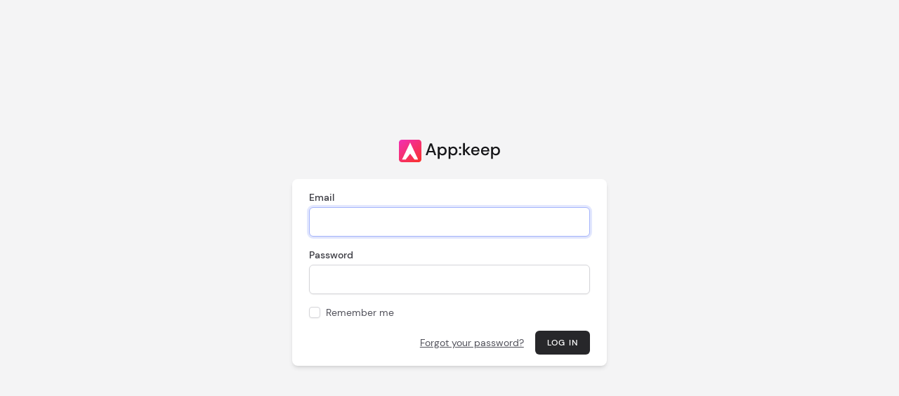

--- FILE ---
content_type: text/html; charset=UTF-8
request_url: https://appkeep.co/login
body_size: 10599
content:
<!DOCTYPE html>
<html lang="en" class="h-full bg-gray-100">
<head>
    <meta charset="utf-8">
    <meta name="viewport" content="width=device-width, initial-scale=1">

    <meta name="robots" content="noindex" />

    <title inertia>App:keep [Private Beta]</title>

    <!-- Styles -->
    <link rel="stylesheet" href="/css/app.css?id=32ccf9a66407093fd7ed846ba7336353">

    <link rel="apple-touch-icon" sizes="180x180" href="/favicons/apple-touch-icon.png">
    <link rel="icon" type="image/png" sizes="32x32" href="/favicons/favicon-32x32.png">
    <link rel="icon" type="image/png" sizes="16x16" href="/favicons/favicon-16x16.png">

    <!-- Scripts -->
    <script type="text/javascript">
    const Ziggy = {"url":"https:\/\/appkeep.co","port":null,"defaults":{},"routes":{"appkeep.explore":{"uri":"appkeep\/explore","methods":["GET","HEAD"]},"monitor.callback":{"uri":"api\/uptime-monitor-callback","methods":["POST"]},"cashier.webhook":{"uri":"paddle\/webhook","methods":["POST"]},"login":{"uri":"login","methods":["GET","HEAD"]},"login.store":{"uri":"login","methods":["POST"]},"logout":{"uri":"logout","methods":["POST"]},"password.request":{"uri":"forgot-password","methods":["GET","HEAD"]},"password.reset":{"uri":"reset-password\/{token}","methods":["GET","HEAD"],"parameters":["token"]},"password.email":{"uri":"forgot-password","methods":["POST"]},"password.update":{"uri":"reset-password","methods":["POST"]},"register":{"uri":"register","methods":["GET","HEAD"]},"register.store":{"uri":"register","methods":["POST"]},"verification.notice":{"uri":"email\/verify","methods":["GET","HEAD"]},"verification.verify":{"uri":"email\/verify\/{id}\/{hash}","methods":["GET","HEAD"],"parameters":["id","hash"]},"verification.send":{"uri":"email\/verification-notification","methods":["POST"]},"user-profile-information.update":{"uri":"user\/profile-information","methods":["PUT"]},"user-password.update":{"uri":"user\/password","methods":["PUT"]},"password.confirm":{"uri":"user\/confirm-password","methods":["GET","HEAD"]},"password.confirmation":{"uri":"user\/confirmed-password-status","methods":["GET","HEAD"]},"password.confirm.store":{"uri":"user\/confirm-password","methods":["POST"]},"two-factor.login":{"uri":"two-factor-challenge","methods":["GET","HEAD"]},"two-factor.login.store":{"uri":"two-factor-challenge","methods":["POST"]},"two-factor.enable":{"uri":"user\/two-factor-authentication","methods":["POST"]},"two-factor.confirm":{"uri":"user\/confirmed-two-factor-authentication","methods":["POST"]},"two-factor.disable":{"uri":"user\/two-factor-authentication","methods":["DELETE"]},"two-factor.qr-code":{"uri":"user\/two-factor-qr-code","methods":["GET","HEAD"]},"two-factor.secret-key":{"uri":"user\/two-factor-secret-key","methods":["GET","HEAD"]},"two-factor.recovery-codes":{"uri":"user\/two-factor-recovery-codes","methods":["GET","HEAD"]},"two-factor.regenerate-recovery-codes":{"uri":"user\/two-factor-recovery-codes","methods":["POST"]},"profile.show":{"uri":"user\/profile","methods":["GET","HEAD"]},"other-browser-sessions.destroy":{"uri":"user\/other-browser-sessions","methods":["DELETE"]},"current-user-photo.destroy":{"uri":"user\/profile-photo","methods":["DELETE"]},"current-user.destroy":{"uri":"user","methods":["DELETE"]},"teams.create":{"uri":"teams\/create","methods":["GET","HEAD"]},"teams.store":{"uri":"teams","methods":["POST"]},"teams.show":{"uri":"teams\/{team}","methods":["GET","HEAD"],"parameters":["team"]},"teams.update":{"uri":"teams\/{team}","methods":["PUT"],"parameters":["team"]},"teams.destroy":{"uri":"teams\/{team}","methods":["DELETE"],"parameters":["team"]},"current-team.update":{"uri":"current-team","methods":["PUT"]},"team-members.store":{"uri":"teams\/{team}\/members","methods":["POST"],"parameters":["team"]},"team-members.update":{"uri":"teams\/{team}\/members\/{user}","methods":["PUT"],"parameters":["team","user"]},"team-members.destroy":{"uri":"teams\/{team}\/members\/{user}","methods":["DELETE"],"parameters":["team","user"]},"team-invitations.accept":{"uri":"team-invitations\/{invitation}","methods":["GET","HEAD"],"parameters":["invitation"],"bindings":{"invitation":"id"}},"team-invitations.destroy":{"uri":"team-invitations\/{invitation}","methods":["DELETE"],"parameters":["invitation"],"bindings":{"invitation":"id"}},"nova.api.":{"uri":"nova-api\/scripts\/{script}","methods":["GET","HEAD"],"parameters":["script"]},"nova.api.generated::XMu0s3RMeFBlIdO9":{"uri":"nova-api\/styles\/{style}","methods":["GET","HEAD"],"parameters":["style"]},"nova.api.generated::zXp8gTydJ320SFsU":{"uri":"nova-api\/search","methods":["GET","HEAD"]},"nova.api.generated::Wimc341FsaEs6Dpd":{"uri":"nova-api\/impersonate","methods":["POST"]},"nova.api.generated::JvUMVnJ9lNU47HDo":{"uri":"nova-api\/impersonate","methods":["DELETE"]},"nova.api.generated::BsfVqAL4fGWOVMKU":{"uri":"nova-api\/{resource}\/field\/{field}","methods":["GET","HEAD"],"parameters":["resource","field"]},"nova.api.generated::6BOAREDmkR0a0J5A":{"uri":"nova-api\/{resource}\/field\/{field}\/preview","methods":["POST"],"parameters":["resource","field"]},"nova.api.generated::EGBNDoxqMEVoBv3H":{"uri":"nova-api\/{resource}\/field-attachment\/{field}","methods":["POST"],"parameters":["resource","field"]},"nova.api.generated::aQgtHVb101nVHONK":{"uri":"nova-api\/{resource}\/field-attachment\/{field}","methods":["DELETE"],"parameters":["resource","field"]},"nova.api.generated::brS2ySDCt1o5TCkG":{"uri":"nova-api\/{resource}\/field-attachment\/{field}\/draftId","methods":["GET","HEAD"],"parameters":["resource","field"]},"nova.api.generated::T6gf1RLy2pHBDVk1":{"uri":"nova-api\/{resource}\/field-attachment\/{field}\/{draftId}","methods":["DELETE"],"parameters":["resource","field","draftId"]},"nova.api.generated::LmoP4Yi5IazdR23L":{"uri":"nova-api\/{resource}\/creation-fields","methods":["GET","HEAD"],"parameters":["resource"]},"nova.api.generated::CUX3qF5fBO3coy4g":{"uri":"nova-api\/{resource}\/{resourceId}\/update-fields","methods":["GET","HEAD"],"parameters":["resource","resourceId"]},"nova.api.generated::Vsmy8iy0CgHZpXs0":{"uri":"nova-api\/{resource}\/{resourceId}\/creation-pivot-fields\/{relatedResource}","methods":["GET","HEAD"],"parameters":["resource","resourceId","relatedResource"]},"nova.api.generated::7lmEPOLY55XhXmzB":{"uri":"nova-api\/{resource}\/{resourceId}\/update-pivot-fields\/{relatedResource}\/{relatedResourceId}","methods":["GET","HEAD"],"parameters":["resource","resourceId","relatedResource","relatedResourceId"]},"nova.api.generated::hEo0nt5dORG0al9C":{"uri":"nova-api\/{resource}\/creation-fields","methods":["PATCH"],"parameters":["resource"]},"nova.api.generated::noyzVkSRBZKuTERg":{"uri":"nova-api\/{resource}\/{resourceId}\/update-fields","methods":["PATCH"],"parameters":["resource","resourceId"]},"nova.api.generated::DmQeOE2izWXkeKiH":{"uri":"nova-api\/{resource}\/{resourceId}\/creation-pivot-fields\/{relatedResource}","methods":["PATCH"],"parameters":["resource","resourceId","relatedResource"]},"nova.api.generated::ordJH4KoFQAlEHcB":{"uri":"nova-api\/{resource}\/{resourceId}\/update-pivot-fields\/{relatedResource}\/{relatedResourceId}","methods":["PATCH"],"parameters":["resource","resourceId","relatedResource","relatedResourceId"]},"nova.api.generated::PzXPcZciNC0z9gmA":{"uri":"nova-api\/{resource}\/{resourceId}\/download\/{field}","methods":["GET","HEAD"],"parameters":["resource","resourceId","field"]},"nova.api.generated::rBWqZ6pOVHfXl6qY":{"uri":"nova-api\/{resource}\/{resourceId}\/field\/{field}","methods":["DELETE"],"parameters":["resource","resourceId","field"]},"nova.api.generated::StSKcR0mdovUKr6k":{"uri":"nova-api\/{resource}\/{resourceId}\/{relatedResource}\/{relatedResourceId}\/field\/{field}","methods":["DELETE"],"parameters":["resource","resourceId","relatedResource","relatedResourceId","field"]},"nova.api.generated::VfWbcyrgsyOUlKz9":{"uri":"nova-api\/dashboards\/{dashboard}","methods":["GET","HEAD"],"parameters":["dashboard"]},"nova.api.generated::Xu8KqjMPliAIJs95":{"uri":"nova-api\/dashboards\/cards\/{dashboard}","methods":["GET","HEAD"],"parameters":["dashboard"]},"nova.api.generated::KbzFQS1TaItBf6mT":{"uri":"nova-api\/nova-notifications","methods":["GET","HEAD"]},"nova.api.generated::8KCnqhhWgDDjj0Dc":{"uri":"nova-api\/nova-notifications\/read-all","methods":["POST"]},"nova.api.generated::5piZwE3pEWUDVahO":{"uri":"nova-api\/nova-notifications\/{notification}\/read","methods":["POST"],"parameters":["notification"],"bindings":{"notification":"id"}},"nova.api.generated::8RYFui7PhOsgY9ix":{"uri":"nova-api\/nova-notifications\/{notification}\/delete","methods":["DELETE"],"parameters":["notification"],"bindings":{"notification":"id"}},"nova.api.generated::0BeUhnNJSW1LrxO5":{"uri":"nova-api\/{resource}\/actions","methods":["GET","HEAD"],"parameters":["resource"]},"nova.api.generated::D4x9wSZA9iLMUpvc":{"uri":"nova-api\/{resource}\/action","methods":["POST"],"parameters":["resource"]},"nova.api.generated::DS2fB1dzcRjIyrpO":{"uri":"nova-api\/{resource}\/action","methods":["PATCH"],"parameters":["resource"]},"nova.api.generated::8Ac61Un3jkLnK1dJ":{"uri":"nova-api\/{resource}\/filters","methods":["GET","HEAD"],"parameters":["resource"]},"nova.api.generated::g6Olls9XVaMOrkZO":{"uri":"nova-api\/{resource}\/lenses","methods":["GET","HEAD"],"parameters":["resource"]},"nova.api.generated::VLGqZ5cEBmmAl6bK":{"uri":"nova-api\/{resource}\/lens\/{lens}","methods":["GET","HEAD"],"parameters":["resource","lens"]},"nova.api.generated::hJHNnToQZtmX0QsM":{"uri":"nova-api\/{resource}\/lens\/{lens}\/count","methods":["GET","HEAD"],"parameters":["resource","lens"]},"nova.api.generated::SdxEh0e2uy4lZDca":{"uri":"nova-api\/{resource}\/lens\/{lens}","methods":["DELETE"],"parameters":["resource","lens"]},"nova.api.generated::EP47Hm3PzApPCS0n":{"uri":"nova-api\/{resource}\/lens\/{lens}\/force","methods":["DELETE"],"parameters":["resource","lens"]},"nova.api.generated::ljkdgvzEBUUNKlT3":{"uri":"nova-api\/{resource}\/lens\/{lens}\/restore","methods":["PUT"],"parameters":["resource","lens"]},"nova.api.generated::fMC7udQ7zCLKB8iN":{"uri":"nova-api\/{resource}\/lens\/{lens}\/actions","methods":["GET","HEAD"],"parameters":["resource","lens"]},"nova.api.generated::MY5lMMrrncRXd3BZ":{"uri":"nova-api\/{resource}\/lens\/{lens}\/action","methods":["POST"],"parameters":["resource","lens"]},"nova.api.generated::70IJQyr739piLYl5":{"uri":"nova-api\/{resource}\/lens\/{lens}\/action","methods":["PATCH"],"parameters":["resource","lens"]},"nova.api.generated::iD9juyCc0n4ehZys":{"uri":"nova-api\/{resource}\/lens\/{lens}\/filters","methods":["GET","HEAD"],"parameters":["resource","lens"]},"nova.api.generated::My95PAjwcKloUwiY":{"uri":"nova-api\/metrics\/{metric}","methods":["GET","HEAD"],"parameters":["metric"]},"nova.api.generated::y0p07dDezA6QYw5K":{"uri":"nova-api\/{resource}\/metrics","methods":["GET","HEAD"],"parameters":["resource"]},"nova.api.generated::PV63ilcVkiS597F4":{"uri":"nova-api\/{resource}\/metrics\/{metric}","methods":["GET","HEAD"],"parameters":["resource","metric"]},"nova.api.generated::nB6N4mdFDEaGRsGh":{"uri":"nova-api\/{resource}\/{resourceId}\/metrics\/{metric}","methods":["GET","HEAD"],"parameters":["resource","resourceId","metric"]},"nova.api.generated::mxSg44B23EyPPeKk":{"uri":"nova-api\/{resource}\/lens\/{lens}\/metrics","methods":["GET","HEAD"],"parameters":["resource","lens"]},"nova.api.generated::EvUxP814FPmVEGe3":{"uri":"nova-api\/{resource}\/lens\/{lens}\/metrics\/{metric}","methods":["GET","HEAD"],"parameters":["resource","lens","metric"]},"nova.api.generated::JEGhLliwlMkSqsd1":{"uri":"nova-api\/{resource}\/cards","methods":["GET","HEAD"],"parameters":["resource"]},"nova.api.generated::ejtxaK7lJuk6hhuR":{"uri":"nova-api\/{resource}\/lens\/{lens}\/cards","methods":["GET","HEAD"],"parameters":["resource","lens"]},"nova.api.generated::hhALzlq1KjJq5UJl":{"uri":"nova-api\/{resource}\/relate-authorization","methods":["GET","HEAD"],"parameters":["resource"]},"nova.api.generated::C1fuapOgQ8IYVq73":{"uri":"nova-api\/{resource}\/soft-deletes","methods":["GET","HEAD"],"parameters":["resource"]},"nova.api.generated::uKiFkro9l52dH6jz":{"uri":"nova-api\/{resource}","methods":["GET","HEAD"],"parameters":["resource"]},"nova.api.generated::9mDKTm1fGL3hQJfF":{"uri":"nova-api\/{resource}\/search","methods":["GET","HEAD"],"parameters":["resource"]},"nova.api.generated::CSwYXONE3LjgcLOa":{"uri":"nova-api\/{resource}\/count","methods":["GET","HEAD"],"parameters":["resource"]},"nova.api.generated::OoSswYc2RYz8krW3":{"uri":"nova-api\/{resource}\/detach","methods":["DELETE"],"parameters":["resource"]},"nova.api.generated::hVNOe6knEOnWyb5z":{"uri":"nova-api\/{resource}\/restore","methods":["PUT"],"parameters":["resource"]},"nova.api.generated::hnCmnoeVsD6pg6Pg":{"uri":"nova-api\/{resource}\/force","methods":["DELETE"],"parameters":["resource"]},"nova.api.generated::NFxh14J0Domojvsr":{"uri":"nova-api\/{resource}\/{resourceId}","methods":["GET","HEAD"],"parameters":["resource","resourceId"]},"nova.api.generated::5qxVSsD7GkVbejhL":{"uri":"nova-api\/{resource}\/{resourceId}\/preview","methods":["GET","HEAD"],"parameters":["resource","resourceId"]},"nova.api.generated::LMROo698Slqu5ZnG":{"uri":"nova-api\/{resource}\/{resourceId}\/peek","methods":["GET","HEAD"],"parameters":["resource","resourceId"]},"nova.api.generated::3xGnThYcuQmQwDSD":{"uri":"nova-api\/{resource}","methods":["POST"],"parameters":["resource"]},"nova.api.generated::D3aliURAmj7YjIk2":{"uri":"nova-api\/{resource}\/{resourceId}","methods":["PUT"],"parameters":["resource","resourceId"]},"nova.api.generated::0r79OIZaHCgDQe1j":{"uri":"nova-api\/{resource}","methods":["DELETE"],"parameters":["resource"]},"nova.api.generated::04usEAjmltRxxH7S":{"uri":"nova-api\/{resource}\/associatable\/{field}","methods":["GET","HEAD"],"parameters":["resource","field"]},"nova.api.generated::eKc0cK6yvvfkO1Z1":{"uri":"nova-api\/{resource}\/{resourceId}\/attachable\/{field}","methods":["GET","HEAD"],"parameters":["resource","resourceId","field"]},"nova.api.generated::qXuGUycTr1264k60":{"uri":"nova-api\/{resource}\/morphable\/{field}","methods":["GET","HEAD"],"parameters":["resource","field"]},"nova.api.generated::O6mawbFah526tgqn":{"uri":"nova-api\/{resource}\/{resourceId}\/attach\/{relatedResource}","methods":["POST"],"parameters":["resource","resourceId","relatedResource"]},"nova.api.generated::m19GxlRpJ85gr9wE":{"uri":"nova-api\/{resource}\/{resourceId}\/update-attached\/{relatedResource}\/{relatedResourceId}","methods":["POST"],"parameters":["resource","resourceId","relatedResource","relatedResourceId"]},"nova.api.generated::0UxTYjx7PSTNb9iM":{"uri":"nova-api\/{resource}\/{resourceId}\/attach-morphed\/{relatedResource}","methods":["POST"],"parameters":["resource","resourceId","relatedResource"]},"sanctum.csrf-cookie":{"uri":"sanctum\/csrf-cookie","methods":["GET","HEAD"]},"spark.portal":{"uri":"billing\/{type?}\/{id?}","methods":["GET","HEAD"],"parameters":["type","id"]},"nova.pages.login":{"uri":"nova\/login","methods":["GET","HEAD"]},"nova.login":{"uri":"nova\/login","methods":["POST"]},"nova.logout":{"uri":"nova\/logout","methods":["POST"]},"nova.pages.password.email":{"uri":"nova\/password\/reset","methods":["GET","HEAD"]},"nova.password.email":{"uri":"nova\/password\/email","methods":["POST"]},"nova.pages.password.reset":{"uri":"nova\/password\/reset\/{token}","methods":["GET","HEAD"],"parameters":["token"]},"nova.password.reset":{"uri":"nova\/password\/reset","methods":["POST"]},"nova.pages.403":{"uri":"nova\/403","methods":["GET","HEAD"]},"nova.pages.404":{"uri":"nova\/404","methods":["GET","HEAD"]},"nova.pages.home":{"uri":"nova","methods":["GET","HEAD"]},"nova.pages.dashboard":{"uri":"nova\/dashboard","methods":["GET","HEAD","POST","PUT","PATCH","DELETE","OPTIONS"]},"nova.pages.dashboard.custom":{"uri":"nova\/dashboards\/{name}","methods":["GET","HEAD"],"parameters":["name"]},"nova.pages.index":{"uri":"nova\/resources\/{resource}","methods":["GET","HEAD"],"parameters":["resource"]},"nova.pages.create":{"uri":"nova\/resources\/{resource}\/new","methods":["GET","HEAD"],"parameters":["resource"]},"nova.pages.detail":{"uri":"nova\/resources\/{resource}\/{resourceId}","methods":["GET","HEAD"],"parameters":["resource","resourceId"]},"nova.pages.edit":{"uri":"nova\/resources\/{resource}\/{resourceId}\/edit","methods":["GET","HEAD"],"parameters":["resource","resourceId"]},"nova.pages.replicate":{"uri":"nova\/resources\/{resource}\/{resourceId}\/replicate","methods":["GET","HEAD"],"parameters":["resource","resourceId"]},"nova.pages.lens":{"uri":"nova\/resources\/{resource}\/lens\/{lens}","methods":["GET","HEAD"],"parameters":["resource","lens"]},"nova.pages.attach":{"uri":"nova\/resources\/{resource}\/{resourceId}\/attach\/{relatedResource}","methods":["GET","HEAD"],"parameters":["resource","resourceId","relatedResource"]},"nova.pages.edit-attached":{"uri":"nova\/resources\/{resource}\/{resourceId}\/edit-attached\/{relatedResource}\/{relatedResourceId}","methods":["GET","HEAD"],"parameters":["resource","resourceId","relatedResource","relatedResourceId"]},"events":{"uri":"api\/v1\/events","methods":["POST"]},"dashboard":{"uri":"dashboard","methods":["GET","HEAD"]},"incidents.index":{"uri":"incidents","methods":["GET","HEAD"]},"projects.index":{"uri":"projects","methods":["GET","HEAD"]},"projects.create":{"uri":"projects\/create","methods":["GET","HEAD"]},"projects.store":{"uri":"projects","methods":["POST"]},"projects.show":{"uri":"projects\/{project}","methods":["GET","HEAD"],"parameters":["project"],"bindings":{"project":"id"}},"projects.edit":{"uri":"projects\/{project}\/edit","methods":["GET","HEAD"],"parameters":["project"],"bindings":{"project":"id"}},"projects.update":{"uri":"projects\/{project}","methods":["PUT","PATCH"],"parameters":["project"],"bindings":{"project":"id"}},"projects.destroy":{"uri":"projects\/{project}","methods":["DELETE"],"parameters":["project"],"bindings":{"project":"id"}},"project.checks":{"uri":"projects\/{project}\/checks","methods":["GET","HEAD"],"parameters":["project"],"bindings":{"project":"id"}},"monitors.index":{"uri":"monitors","methods":["GET","HEAD"]},"monitors.create":{"uri":"monitors\/create","methods":["GET","HEAD"]},"monitors.store":{"uri":"monitors","methods":["POST"]},"monitors.show":{"uri":"monitors\/{monitor}","methods":["GET","HEAD"],"parameters":["monitor"],"bindings":{"monitor":"id"}},"monitors.edit":{"uri":"monitors\/{monitor}\/edit","methods":["GET","HEAD"],"parameters":["monitor"],"bindings":{"monitor":"id"}},"monitors.update":{"uri":"monitors\/{monitor}","methods":["PUT","PATCH"],"parameters":["monitor"],"bindings":{"monitor":"id"}},"monitors.destroy":{"uri":"monitors\/{monitor}","methods":["DELETE"],"parameters":["monitor"],"bindings":{"monitor":"id"}},"incidents.show":{"uri":"incidents\/{incident}","methods":["GET","HEAD"],"parameters":["incident"]},"servers.index":{"uri":"servers","methods":["GET","HEAD"]},"servers.show":{"uri":"servers\/{server}","methods":["GET","HEAD"],"parameters":["server"]},"backups.index":{"uri":"backups","methods":["GET","HEAD"]},"monitors.performance":{"uri":"monitors\/{monitor}\/performance\/{period}","methods":["GET","HEAD"],"parameters":["monitor","period"]},"slack.connect":{"uri":"projects\/{id}\/add-to-slack","methods":["GET","HEAD"],"parameters":["id"]},"slack.oauth":{"uri":"slack\/oauth-callback","methods":["GET","HEAD"]}}};

    !function(t,r){"object"==typeof exports&&"undefined"!=typeof module?module.exports=r():"function"==typeof define&&define.amd?define(r):(t||self).route=r()}(this,function(){function t(t,r){for(var e=0;e<r.length;e++){var n=r[e];n.enumerable=n.enumerable||!1,n.configurable=!0,"value"in n&&(n.writable=!0),Object.defineProperty(t,"symbol"==typeof(o=function(t,r){if("object"!=typeof t||null===t)return t;var e=t[Symbol.toPrimitive];if(void 0!==e){var n=e.call(t,"string");if("object"!=typeof n)return n;throw new TypeError("@@toPrimitive must return a primitive value.")}return String(t)}(n.key))?o:String(o),n)}var o}function r(r,e,n){return e&&t(r.prototype,e),n&&t(r,n),Object.defineProperty(r,"prototype",{writable:!1}),r}function e(){return e=Object.assign?Object.assign.bind():function(t){for(var r=1;r<arguments.length;r++){var e=arguments[r];for(var n in e)Object.prototype.hasOwnProperty.call(e,n)&&(t[n]=e[n])}return t},e.apply(this,arguments)}function n(t){return n=Object.setPrototypeOf?Object.getPrototypeOf.bind():function(t){return t.__proto__||Object.getPrototypeOf(t)},n(t)}function o(t,r){return o=Object.setPrototypeOf?Object.setPrototypeOf.bind():function(t,r){return t.__proto__=r,t},o(t,r)}function i(t,r,e){return i=function(){if("undefined"==typeof Reflect||!Reflect.construct)return!1;if(Reflect.construct.sham)return!1;if("function"==typeof Proxy)return!0;try{return Boolean.prototype.valueOf.call(Reflect.construct(Boolean,[],function(){})),!0}catch(t){return!1}}()?Reflect.construct.bind():function(t,r,e){var n=[null];n.push.apply(n,r);var i=new(Function.bind.apply(t,n));return e&&o(i,e.prototype),i},i.apply(null,arguments)}function u(t){var r="function"==typeof Map?new Map:void 0;return u=function(t){if(null===t||-1===Function.toString.call(t).indexOf("[native code]"))return t;if("function"!=typeof t)throw new TypeError("Super expression must either be null or a function");if(void 0!==r){if(r.has(t))return r.get(t);r.set(t,e)}function e(){return i(t,arguments,n(this).constructor)}return e.prototype=Object.create(t.prototype,{constructor:{value:e,enumerable:!1,writable:!0,configurable:!0}}),o(e,t)},u(t)}var f=String.prototype.replace,a=/%20/g,c="RFC3986",l={default:c,formatters:{RFC1738:function(t){return f.call(t,a,"+")},RFC3986:function(t){return String(t)}},RFC1738:"RFC1738",RFC3986:c},s=Object.prototype.hasOwnProperty,v=Array.isArray,p=function(){for(var t=[],r=0;r<256;++r)t.push("%"+((r<16?"0":"")+r.toString(16)).toUpperCase());return t}(),y=function(t,r){for(var e=r&&r.plainObjects?Object.create(null):{},n=0;n<t.length;++n)void 0!==t[n]&&(e[n]=t[n]);return e},d={arrayToObject:y,assign:function(t,r){return Object.keys(r).reduce(function(t,e){return t[e]=r[e],t},t)},combine:function(t,r){return[].concat(t,r)},compact:function(t){for(var r=[{obj:{o:t},prop:"o"}],e=[],n=0;n<r.length;++n)for(var o=r[n],i=o.obj[o.prop],u=Object.keys(i),f=0;f<u.length;++f){var a=u[f],c=i[a];"object"==typeof c&&null!==c&&-1===e.indexOf(c)&&(r.push({obj:i,prop:a}),e.push(c))}return function(t){for(;t.length>1;){var r=t.pop(),e=r.obj[r.prop];if(v(e)){for(var n=[],o=0;o<e.length;++o)void 0!==e[o]&&n.push(e[o]);r.obj[r.prop]=n}}}(r),t},decode:function(t,r,e){var n=t.replace(/\+/g," ");if("iso-8859-1"===e)return n.replace(/%[0-9a-f]{2}/gi,unescape);try{return decodeURIComponent(n)}catch(t){return n}},encode:function(t,r,e,n,o){if(0===t.length)return t;var i=t;if("symbol"==typeof t?i=Symbol.prototype.toString.call(t):"string"!=typeof t&&(i=String(t)),"iso-8859-1"===e)return escape(i).replace(/%u[0-9a-f]{4}/gi,function(t){return"%26%23"+parseInt(t.slice(2),16)+"%3B"});for(var u="",f=0;f<i.length;++f){var a=i.charCodeAt(f);45===a||46===a||95===a||126===a||a>=48&&a<=57||a>=65&&a<=90||a>=97&&a<=122||o===l.RFC1738&&(40===a||41===a)?u+=i.charAt(f):a<128?u+=p[a]:a<2048?u+=p[192|a>>6]+p[128|63&a]:a<55296||a>=57344?u+=p[224|a>>12]+p[128|a>>6&63]+p[128|63&a]:(a=65536+((1023&a)<<10|1023&i.charCodeAt(f+=1)),u+=p[240|a>>18]+p[128|a>>12&63]+p[128|a>>6&63]+p[128|63&a])}return u},isBuffer:function(t){return!(!t||"object"!=typeof t||!(t.constructor&&t.constructor.isBuffer&&t.constructor.isBuffer(t)))},isRegExp:function(t){return"[object RegExp]"===Object.prototype.toString.call(t)},maybeMap:function(t,r){if(v(t)){for(var e=[],n=0;n<t.length;n+=1)e.push(r(t[n]));return e}return r(t)},merge:function t(r,e,n){if(!e)return r;if("object"!=typeof e){if(v(r))r.push(e);else{if(!r||"object"!=typeof r)return[r,e];(n&&(n.plainObjects||n.allowPrototypes)||!s.call(Object.prototype,e))&&(r[e]=!0)}return r}if(!r||"object"!=typeof r)return[r].concat(e);var o=r;return v(r)&&!v(e)&&(o=y(r,n)),v(r)&&v(e)?(e.forEach(function(e,o){if(s.call(r,o)){var i=r[o];i&&"object"==typeof i&&e&&"object"==typeof e?r[o]=t(i,e,n):r.push(e)}else r[o]=e}),r):Object.keys(e).reduce(function(r,o){var i=e[o];return r[o]=s.call(r,o)?t(r[o],i,n):i,r},o)}},b=Object.prototype.hasOwnProperty,h={brackets:function(t){return t+"[]"},comma:"comma",indices:function(t,r){return t+"["+r+"]"},repeat:function(t){return t}},g=Array.isArray,m=String.prototype.split,j=Array.prototype.push,w=function(t,r){j.apply(t,g(r)?r:[r])},O=Date.prototype.toISOString,E=l.default,R={addQueryPrefix:!1,allowDots:!1,charset:"utf-8",charsetSentinel:!1,delimiter:"&",encode:!0,encoder:d.encode,encodeValuesOnly:!1,format:E,formatter:l.formatters[E],indices:!1,serializeDate:function(t){return O.call(t)},skipNulls:!1,strictNullHandling:!1},S=function t(r,e,n,o,i,u,f,a,c,l,s,v,p,y){var b,h=r;if("function"==typeof f?h=f(e,h):h instanceof Date?h=l(h):"comma"===n&&g(h)&&(h=d.maybeMap(h,function(t){return t instanceof Date?l(t):t})),null===h){if(o)return u&&!p?u(e,R.encoder,y,"key",s):e;h=""}if("string"==typeof(b=h)||"number"==typeof b||"boolean"==typeof b||"symbol"==typeof b||"bigint"==typeof b||d.isBuffer(h)){if(u){var j=p?e:u(e,R.encoder,y,"key",s);if("comma"===n&&p){for(var O=m.call(String(h),","),E="",S=0;S<O.length;++S)E+=(0===S?"":",")+v(u(O[S],R.encoder,y,"value",s));return[v(j)+"="+E]}return[v(j)+"="+v(u(h,R.encoder,y,"value",s))]}return[v(e)+"="+v(String(h))]}var T,k=[];if(void 0===h)return k;if("comma"===n&&g(h))T=[{value:h.length>0?h.join(",")||null:void 0}];else if(g(f))T=f;else{var x=Object.keys(h);T=a?x.sort(a):x}for(var N=0;N<T.length;++N){var C=T[N],A="object"==typeof C&&void 0!==C.value?C.value:h[C];if(!i||null!==A){var D=g(h)?"function"==typeof n?n(e,C):e:e+(c?"."+C:"["+C+"]");w(k,t(A,D,n,o,i,u,f,a,c,l,s,v,p,y))}}return k},T=Object.prototype.hasOwnProperty,k=Array.isArray,x={allowDots:!1,allowPrototypes:!1,arrayLimit:20,charset:"utf-8",charsetSentinel:!1,comma:!1,decoder:d.decode,delimiter:"&",depth:5,ignoreQueryPrefix:!1,interpretNumericEntities:!1,parameterLimit:1e3,parseArrays:!0,plainObjects:!1,strictNullHandling:!1},N=function(t){return t.replace(/&#(\d+);/g,function(t,r){return String.fromCharCode(parseInt(r,10))})},C=function(t,r){return t&&"string"==typeof t&&r.comma&&t.indexOf(",")>-1?t.split(","):t},A=function(t,r,e,n){if(t){var o=e.allowDots?t.replace(/\.([^.[]+)/g,"[$1]"):t,i=/(\[[^[\]]*])/g,u=e.depth>0&&/(\[[^[\]]*])/.exec(o),f=u?o.slice(0,u.index):o,a=[];if(f){if(!e.plainObjects&&T.call(Object.prototype,f)&&!e.allowPrototypes)return;a.push(f)}for(var c=0;e.depth>0&&null!==(u=i.exec(o))&&c<e.depth;){if(c+=1,!e.plainObjects&&T.call(Object.prototype,u[1].slice(1,-1))&&!e.allowPrototypes)return;a.push(u[1])}return u&&a.push("["+o.slice(u.index)+"]"),function(t,r,e,n){for(var o=n?r:C(r,e),i=t.length-1;i>=0;--i){var u,f=t[i];if("[]"===f&&e.parseArrays)u=[].concat(o);else{u=e.plainObjects?Object.create(null):{};var a="["===f.charAt(0)&&"]"===f.charAt(f.length-1)?f.slice(1,-1):f,c=parseInt(a,10);e.parseArrays||""!==a?!isNaN(c)&&f!==a&&String(c)===a&&c>=0&&e.parseArrays&&c<=e.arrayLimit?(u=[])[c]=o:"__proto__"!==a&&(u[a]=o):u={0:o}}o=u}return o}(a,r,e,n)}},D=function(t,r){var e=function(t){if(!t)return x;if(null!=t.decoder&&"function"!=typeof t.decoder)throw new TypeError("Decoder has to be a function.");if(void 0!==t.charset&&"utf-8"!==t.charset&&"iso-8859-1"!==t.charset)throw new TypeError("The charset option must be either utf-8, iso-8859-1, or undefined");return{allowDots:void 0===t.allowDots?x.allowDots:!!t.allowDots,allowPrototypes:"boolean"==typeof t.allowPrototypes?t.allowPrototypes:x.allowPrototypes,arrayLimit:"number"==typeof t.arrayLimit?t.arrayLimit:x.arrayLimit,charset:void 0===t.charset?x.charset:t.charset,charsetSentinel:"boolean"==typeof t.charsetSentinel?t.charsetSentinel:x.charsetSentinel,comma:"boolean"==typeof t.comma?t.comma:x.comma,decoder:"function"==typeof t.decoder?t.decoder:x.decoder,delimiter:"string"==typeof t.delimiter||d.isRegExp(t.delimiter)?t.delimiter:x.delimiter,depth:"number"==typeof t.depth||!1===t.depth?+t.depth:x.depth,ignoreQueryPrefix:!0===t.ignoreQueryPrefix,interpretNumericEntities:"boolean"==typeof t.interpretNumericEntities?t.interpretNumericEntities:x.interpretNumericEntities,parameterLimit:"number"==typeof t.parameterLimit?t.parameterLimit:x.parameterLimit,parseArrays:!1!==t.parseArrays,plainObjects:"boolean"==typeof t.plainObjects?t.plainObjects:x.plainObjects,strictNullHandling:"boolean"==typeof t.strictNullHandling?t.strictNullHandling:x.strictNullHandling}}(r);if(""===t||null==t)return e.plainObjects?Object.create(null):{};for(var n="string"==typeof t?function(t,r){var e,n={},o=(r.ignoreQueryPrefix?t.replace(/^\?/,""):t).split(r.delimiter,Infinity===r.parameterLimit?void 0:r.parameterLimit),i=-1,u=r.charset;if(r.charsetSentinel)for(e=0;e<o.length;++e)0===o[e].indexOf("utf8=")&&("utf8=%E2%9C%93"===o[e]?u="utf-8":"utf8=%26%2310003%3B"===o[e]&&(u="iso-8859-1"),i=e,e=o.length);for(e=0;e<o.length;++e)if(e!==i){var f,a,c=o[e],l=c.indexOf("]="),s=-1===l?c.indexOf("="):l+1;-1===s?(f=r.decoder(c,x.decoder,u,"key"),a=r.strictNullHandling?null:""):(f=r.decoder(c.slice(0,s),x.decoder,u,"key"),a=d.maybeMap(C(c.slice(s+1),r),function(t){return r.decoder(t,x.decoder,u,"value")})),a&&r.interpretNumericEntities&&"iso-8859-1"===u&&(a=N(a)),c.indexOf("[]=")>-1&&(a=k(a)?[a]:a),n[f]=T.call(n,f)?d.combine(n[f],a):a}return n}(t,e):t,o=e.plainObjects?Object.create(null):{},i=Object.keys(n),u=0;u<i.length;++u){var f=i[u],a=A(f,n[f],e,"string"==typeof t);o=d.merge(o,a,e)}return d.compact(o)},$=/*#__PURE__*/function(){function t(t,r,e){var n,o;this.name=t,this.definition=r,this.bindings=null!=(n=r.bindings)?n:{},this.wheres=null!=(o=r.wheres)?o:{},this.config=e}var e=t.prototype;return e.matchesUrl=function(t){var r=this;if(!this.definition.methods.includes("GET"))return!1;var e=this.template.replace(/(\/?){([^}?]*)(\??)}/g,function(t,e,n,o){var i,u="(?<"+n+">"+((null==(i=r.wheres[n])?void 0:i.replace(/(^\^)|(\$$)/g,""))||"[^/?]+")+")";return o?"("+e+u+")?":""+e+u}).replace(/^\w+:\/\//,""),n=t.replace(/^\w+:\/\//,"").split("?"),o=n[0],i=n[1],u=new RegExp("^"+e+"/?$").exec(decodeURI(o));if(u){for(var f in u.groups)u.groups[f]="string"==typeof u.groups[f]?decodeURIComponent(u.groups[f]):u.groups[f];return{params:u.groups,query:D(i)}}return!1},e.compile=function(t){var r=this;return this.parameterSegments.length?this.template.replace(/{([^}?]+)(\??)}/g,function(e,n,o){var i,u;if(!o&&[null,void 0].includes(t[n]))throw new Error("Ziggy error: '"+n+"' parameter is required for route '"+r.name+"'.");if(r.wheres[n]&&!new RegExp("^"+(o?"("+r.wheres[n]+")?":r.wheres[n])+"$").test(null!=(u=t[n])?u:""))throw new Error("Ziggy error: '"+n+"' parameter does not match required format '"+r.wheres[n]+"' for route '"+r.name+"'.");return encodeURI(null!=(i=t[n])?i:"").replace(/%7C/g,"|").replace(/%25/g,"%").replace(/\$/g,"%24")}).replace(this.origin+"//",this.origin+"/").replace(/\/+$/,""):this.template},r(t,[{key:"template",get:function(){var t=(this.origin+"/"+this.definition.uri).replace(/\/+$/,"");return""===t?"/":t}},{key:"origin",get:function(){return this.config.absolute?this.definition.domain?""+this.config.url.match(/^\w+:\/\//)[0]+this.definition.domain+(this.config.port?":"+this.config.port:""):this.config.url:""}},{key:"parameterSegments",get:function(){var t,r;return null!=(t=null==(r=this.template.match(/{[^}?]+\??}/g))?void 0:r.map(function(t){return{name:t.replace(/{|\??}/g,""),required:!/\?}$/.test(t)}}))?t:[]}}]),t}(),F=/*#__PURE__*/function(t){var n,i;function u(r,n,o,i){var u;if(void 0===o&&(o=!0),(u=t.call(this)||this).t=null!=i?i:"undefined"!=typeof Ziggy?Ziggy:null==globalThis?void 0:globalThis.Ziggy,u.t=e({},u.t,{absolute:o}),r){if(!u.t.routes[r])throw new Error("Ziggy error: route '"+r+"' is not in the route list.");u.i=new $(r,u.t.routes[r],u.t),u.u=u.l(n)}return u}i=t,(n=u).prototype=Object.create(i.prototype),n.prototype.constructor=n,o(n,i);var f=u.prototype;return f.toString=function(){var t=this,r=Object.keys(this.u).filter(function(r){return!t.i.parameterSegments.some(function(t){return t.name===r})}).filter(function(t){return"_query"!==t}).reduce(function(r,n){var o;return e({},r,((o={})[n]=t.u[n],o))},{});return this.i.compile(this.u)+function(t,r){var e,n=t,o=function(t){if(!t)return R;if(null!=t.encoder&&"function"!=typeof t.encoder)throw new TypeError("Encoder has to be a function.");var r=t.charset||R.charset;if(void 0!==t.charset&&"utf-8"!==t.charset&&"iso-8859-1"!==t.charset)throw new TypeError("The charset option must be either utf-8, iso-8859-1, or undefined");var e=l.default;if(void 0!==t.format){if(!b.call(l.formatters,t.format))throw new TypeError("Unknown format option provided.");e=t.format}var n=l.formatters[e],o=R.filter;return("function"==typeof t.filter||g(t.filter))&&(o=t.filter),{addQueryPrefix:"boolean"==typeof t.addQueryPrefix?t.addQueryPrefix:R.addQueryPrefix,allowDots:void 0===t.allowDots?R.allowDots:!!t.allowDots,charset:r,charsetSentinel:"boolean"==typeof t.charsetSentinel?t.charsetSentinel:R.charsetSentinel,delimiter:void 0===t.delimiter?R.delimiter:t.delimiter,encode:"boolean"==typeof t.encode?t.encode:R.encode,encoder:"function"==typeof t.encoder?t.encoder:R.encoder,encodeValuesOnly:"boolean"==typeof t.encodeValuesOnly?t.encodeValuesOnly:R.encodeValuesOnly,filter:o,format:e,formatter:n,serializeDate:"function"==typeof t.serializeDate?t.serializeDate:R.serializeDate,skipNulls:"boolean"==typeof t.skipNulls?t.skipNulls:R.skipNulls,sort:"function"==typeof t.sort?t.sort:null,strictNullHandling:"boolean"==typeof t.strictNullHandling?t.strictNullHandling:R.strictNullHandling}}(r);"function"==typeof o.filter?n=(0,o.filter)("",n):g(o.filter)&&(e=o.filter);var i=[];if("object"!=typeof n||null===n)return"";var u=h[r&&r.arrayFormat in h?r.arrayFormat:r&&"indices"in r?r.indices?"indices":"repeat":"indices"];e||(e=Object.keys(n)),o.sort&&e.sort(o.sort);for(var f=0;f<e.length;++f){var a=e[f];o.skipNulls&&null===n[a]||w(i,S(n[a],a,u,o.strictNullHandling,o.skipNulls,o.encode?o.encoder:null,o.filter,o.sort,o.allowDots,o.serializeDate,o.format,o.formatter,o.encodeValuesOnly,o.charset))}var c=i.join(o.delimiter),s=!0===o.addQueryPrefix?"?":"";return o.charsetSentinel&&(s+="iso-8859-1"===o.charset?"utf8=%26%2310003%3B&":"utf8=%E2%9C%93&"),c.length>0?s+c:""}(e({},r,this.u._query),{addQueryPrefix:!0,arrayFormat:"indices",encodeValuesOnly:!0,skipNulls:!0,encoder:function(t,r){return"boolean"==typeof t?Number(t):r(t)}})},f.v=function(t){var r=this;t?this.t.absolute&&t.startsWith("/")&&(t=this.p().host+t):t=this.h();var n={},o=Object.entries(this.t.routes).find(function(e){return n=new $(e[0],e[1],r.t).matchesUrl(t)})||[void 0,void 0];return e({name:o[0]},n,{route:o[1]})},f.h=function(){var t=this.p(),r=t.pathname,e=t.search;return(this.t.absolute?t.host+r:r.replace(this.t.url.replace(/^\w*:\/\/[^/]+/,""),"").replace(/^\/+/,"/"))+e},f.current=function(t,r){var n=this.v(),o=n.name,i=n.params,u=n.query,f=n.route;if(!t)return o;var a=new RegExp("^"+t.replace(/\./g,"\\.").replace(/\*/g,".*")+"$").test(o);if([null,void 0].includes(r)||!a)return a;var c=new $(o,f,this.t);r=this.l(r,c);var l=e({},i,u);return!(!Object.values(r).every(function(t){return!t})||Object.values(l).some(function(t){return void 0!==t}))||function t(r,e){return Object.entries(r).every(function(r){var n=r[0],o=r[1];return Array.isArray(o)&&Array.isArray(e[n])?o.every(function(t){return e[n].includes(t)}):"object"==typeof o&&"object"==typeof e[n]&&null!==o&&null!==e[n]?t(o,e[n]):e[n]==o})}(r,l)},f.p=function(){var t,r,e,n,o,i,u="undefined"!=typeof window?window.location:{},f=u.host,a=u.pathname,c=u.search;return{host:null!=(t=null==(r=this.t.location)?void 0:r.host)?t:void 0===f?"":f,pathname:null!=(e=null==(n=this.t.location)?void 0:n.pathname)?e:void 0===a?"":a,search:null!=(o=null==(i=this.t.location)?void 0:i.search)?o:void 0===c?"":c}},f.has=function(t){return Object.keys(this.t.routes).includes(t)},f.l=function(t,r){var n=this;void 0===t&&(t={}),void 0===r&&(r=this.i),null!=t||(t={}),t=["string","number"].includes(typeof t)?[t]:t;var o=r.parameterSegments.filter(function(t){return!n.t.defaults[t.name]});if(Array.isArray(t))t=t.reduce(function(t,r,n){var i,u;return e({},t,o[n]?((i={})[o[n].name]=r,i):"object"==typeof r?r:((u={})[r]="",u))},{});else if(1===o.length&&!t[o[0].name]&&(t.hasOwnProperty(Object.values(r.bindings)[0])||t.hasOwnProperty("id"))){var i;(i={})[o[0].name]=t,t=i}return e({},this.g(r),this.m(t,r))},f.g=function(t){var r=this;return t.parameterSegments.filter(function(t){return r.t.defaults[t.name]}).reduce(function(t,n,o){var i,u=n.name;return e({},t,((i={})[u]=r.t.defaults[u],i))},{})},f.m=function(t,r){var n=r.bindings,o=r.parameterSegments;return Object.entries(t).reduce(function(t,r){var i,u,f=r[0],a=r[1];if(!a||"object"!=typeof a||Array.isArray(a)||!o.some(function(t){return t.name===f}))return e({},t,((u={})[f]=a,u));if(!a.hasOwnProperty(n[f])){if(!a.hasOwnProperty("id"))throw new Error("Ziggy error: object passed as '"+f+"' parameter is missing route model binding key '"+n[f]+"'.");n[f]="id"}return e({},t,((i={})[f]=a[n[f]],i))},{})},f.valueOf=function(){return this.toString()},f.check=function(t){return this.has(t)},r(u,[{key:"params",get:function(){var t=this.v();return e({},t.params,t.query)}}]),u}(/*#__PURE__*/u(String));return function(t,r,e,n){var o=new F(t,r,e,n);return t?o.toString():o}});

</script>    <script src="/js/app.js?id=4a38cf2f93652bb5e4f07249234181ee" defer></script>
        <script defer data-domain="appkeep.co" src="https://plausible.io/js/script.outbound-links.js"></script>
    </head>
<body class="font-sans antialiased h-full">
    <div id="app" data-page="{&quot;component&quot;:&quot;Auth\/Login&quot;,&quot;props&quot;:{&quot;jetstream&quot;:{&quot;canCreateTeams&quot;:false,&quot;canManageTwoFactorAuthentication&quot;:true,&quot;canUpdatePassword&quot;:true,&quot;canUpdateProfileInformation&quot;:true,&quot;hasEmailVerification&quot;:true,&quot;flash&quot;:[],&quot;hasAccountDeletionFeatures&quot;:true,&quot;hasApiFeatures&quot;:false,&quot;hasTeamFeatures&quot;:true,&quot;hasTermsAndPrivacyPolicyFeature&quot;:false,&quot;managesProfilePhotos&quot;:false},&quot;user&quot;:null,&quot;errorBags&quot;:[],&quot;errors&quot;:{},&quot;csrf_token&quot;:&quot;YzLFepDmLnysx9mVL0UzEDdWsQuJW5tNRhV1stPc&quot;,&quot;canResetPassword&quot;:true,&quot;status&quot;:null},&quot;url&quot;:&quot;\/login&quot;,&quot;version&quot;:&quot;811cdc39f55f13925d1c5156cc44fdff&quot;}"></div>
    <script defer src="https://static.cloudflareinsights.com/beacon.min.js/vcd15cbe7772f49c399c6a5babf22c1241717689176015" integrity="sha512-ZpsOmlRQV6y907TI0dKBHq9Md29nnaEIPlkf84rnaERnq6zvWvPUqr2ft8M1aS28oN72PdrCzSjY4U6VaAw1EQ==" data-cf-beacon='{"version":"2024.11.0","token":"6c55daa39eaa4743851e377f7ca8dee5","r":1,"server_timing":{"name":{"cfCacheStatus":true,"cfEdge":true,"cfExtPri":true,"cfL4":true,"cfOrigin":true,"cfSpeedBrain":true},"location_startswith":null}}' crossorigin="anonymous"></script>
</body>
</html>


--- FILE ---
content_type: image/svg+xml
request_url: https://appkeep.co/images/appkeep.svg
body_size: 2394
content:
<svg width="144" height="32" viewBox="0 0 144 32" fill="none" xmlns="http://www.w3.org/2000/svg">
<g clip-path="url(#clip0_67_63)">
<rect width="32" height="32" rx="4" fill="url(#paint0_linear_67_63)"/>
<g filter="url(#filter0_i_67_63)">
<path d="M27.4026 28.3219H22.2531L16.0003 19.8621L9.56349 28.3219H4.41406L16.0003 4.04599L27.4026 28.3219Z" fill="white"/>
</g>
</g>
<path d="M38 22L44.192 5.2H46.976L53.12 22H50.432L48.992 17.896H42.128L40.688 22H38ZM42.848 15.88H48.272L45.56 8.224L42.848 15.88Z" fill="#18181B"/>
<path d="M55.3668 27.28V10.096H57.6468L57.9108 11.944C58.2948 11.384 58.8228 10.888 59.4948 10.456C60.1668 10.024 61.0308 9.808 62.0868 9.808C63.2388 9.808 64.2548 10.08 65.1348 10.624C66.0148 11.168 66.7028 11.912 67.1988 12.856C67.7108 13.8 67.9668 14.872 67.9668 16.072C67.9668 17.272 67.7108 18.344 67.1988 19.288C66.7028 20.216 66.0148 20.952 65.1348 21.496C64.2548 22.024 63.2308 22.288 62.0628 22.288C61.1348 22.288 60.3108 22.104 59.5908 21.736C58.8868 21.368 58.3268 20.848 57.9108 20.176V27.28H55.3668ZM61.6308 20.08C62.7188 20.08 63.6148 19.712 64.3188 18.976C65.0228 18.224 65.3748 17.248 65.3748 16.048C65.3748 15.264 65.2148 14.568 64.8948 13.96C64.5748 13.352 64.1348 12.88 63.5748 12.544C63.0148 12.192 62.3668 12.016 61.6308 12.016C60.5428 12.016 59.6468 12.392 58.9428 13.144C58.2548 13.896 57.9108 14.864 57.9108 16.048C57.9108 17.248 58.2548 18.224 58.9428 18.976C59.6468 19.712 60.5428 20.08 61.6308 20.08Z" fill="#18181B"/>
<path d="M70.7184 27.28V10.096H72.9984L73.2624 11.944C73.6464 11.384 74.1744 10.888 74.8464 10.456C75.5184 10.024 76.3824 9.808 77.4384 9.808C78.5904 9.808 79.6064 10.08 80.4864 10.624C81.3664 11.168 82.0544 11.912 82.5504 12.856C83.0624 13.8 83.3184 14.872 83.3184 16.072C83.3184 17.272 83.0624 18.344 82.5504 19.288C82.0544 20.216 81.3664 20.952 80.4864 21.496C79.6064 22.024 78.5824 22.288 77.4144 22.288C76.4864 22.288 75.6624 22.104 74.9424 21.736C74.2384 21.368 73.6784 20.848 73.2624 20.176V27.28H70.7184ZM76.9824 20.08C78.0704 20.08 78.9664 19.712 79.6704 18.976C80.3744 18.224 80.7264 17.248 80.7264 16.048C80.7264 15.264 80.5664 14.568 80.2464 13.96C79.9264 13.352 79.4864 12.88 78.9264 12.544C78.3664 12.192 77.7184 12.016 76.9824 12.016C75.8944 12.016 74.9984 12.392 74.2944 13.144C73.6064 13.896 73.2624 14.864 73.2624 16.048C73.2624 17.248 73.6064 18.224 74.2944 18.976C74.9984 19.712 75.8944 20.08 76.9824 20.08Z" fill="#18181B"/>
<path d="M87.0779 22.144C86.5979 22.144 86.1979 21.992 85.8779 21.688C85.5739 21.368 85.4219 20.992 85.4219 20.56C85.4219 20.112 85.5739 19.736 85.8779 19.432C86.1979 19.112 86.5979 18.952 87.0779 18.952C87.5579 18.952 87.9499 19.112 88.2539 19.432C88.5579 19.736 88.7099 20.112 88.7099 20.56C88.7099 20.992 88.5579 21.368 88.2539 21.688C87.9499 21.992 87.5579 22.144 87.0779 22.144ZM87.0779 13C86.5979 13 86.1979 12.848 85.8779 12.544C85.5739 12.224 85.4219 11.848 85.4219 11.416C85.4219 10.968 85.5739 10.592 85.8779 10.288C86.1979 9.968 86.5979 9.808 87.0779 9.808C87.5579 9.808 87.9499 9.968 88.2539 10.288C88.5579 10.592 88.7099 10.968 88.7099 11.416C88.7099 11.848 88.5579 12.224 88.2539 12.544C87.9499 12.848 87.5579 13 87.0779 13Z" fill="#18181B"/>
<path d="M91.3434 22V4.72H93.8874V15.016L98.4474 10.096H101.495L96.4314 15.496L102.239 22H99.0234L93.8874 15.904V22H91.3434Z" fill="#18181B"/>
<path d="M108.865 22.288C107.697 22.288 106.656 22.032 105.744 21.52C104.848 20.992 104.144 20.264 103.632 19.336C103.12 18.408 102.865 17.328 102.865 16.096C102.865 14.848 103.112 13.752 103.608 12.808C104.12 11.864 104.824 11.128 105.72 10.6C106.632 10.072 107.688 9.808 108.888 9.808C110.056 9.808 111.073 10.072 111.937 10.6C112.801 11.112 113.472 11.8 113.952 12.664C114.432 13.528 114.673 14.48 114.673 15.52C114.673 15.68 114.664 15.856 114.648 16.048C114.648 16.224 114.641 16.424 114.625 16.648H105.36C105.44 17.8 105.817 18.68 106.489 19.288C107.177 19.88 107.969 20.176 108.865 20.176C109.585 20.176 110.184 20.016 110.664 19.696C111.16 19.36 111.529 18.912 111.769 18.352H114.312C113.993 19.472 113.353 20.408 112.393 21.16C111.449 21.912 110.273 22.288 108.865 22.288ZM108.865 11.896C108.017 11.896 107.264 12.152 106.608 12.664C105.952 13.16 105.553 13.912 105.409 14.92H112.129C112.081 13.992 111.753 13.256 111.145 12.712C110.537 12.168 109.777 11.896 108.865 11.896Z" fill="#18181B"/>
<path d="M122.88 22.288C121.712 22.288 120.672 22.032 119.76 21.52C118.864 20.992 118.16 20.264 117.648 19.336C117.136 18.408 116.88 17.328 116.88 16.096C116.88 14.848 117.128 13.752 117.624 12.808C118.136 11.864 118.84 11.128 119.736 10.6C120.648 10.072 121.704 9.808 122.904 9.808C124.072 9.808 125.088 10.072 125.952 10.6C126.816 11.112 127.488 11.8 127.968 12.664C128.448 13.528 128.688 14.48 128.688 15.52C128.688 15.68 128.68 15.856 128.664 16.048C128.664 16.224 128.656 16.424 128.64 16.648H119.376C119.456 17.8 119.832 18.68 120.504 19.288C121.192 19.88 121.984 20.176 122.88 20.176C123.6 20.176 124.2 20.016 124.68 19.696C125.176 19.36 125.544 18.912 125.784 18.352H128.328C128.008 19.472 127.368 20.408 126.408 21.16C125.464 21.912 124.288 22.288 122.88 22.288ZM122.88 11.896C122.032 11.896 121.28 12.152 120.624 12.664C119.968 13.16 119.568 13.912 119.424 14.92H126.144C126.096 13.992 125.768 13.256 125.16 12.712C124.552 12.168 123.792 11.896 122.88 11.896Z" fill="#18181B"/>
<path d="M131.328 27.28V10.096H133.608L133.872 11.944C134.256 11.384 134.784 10.888 135.456 10.456C136.128 10.024 136.992 9.808 138.048 9.808C139.2 9.808 140.216 10.08 141.096 10.624C141.976 11.168 142.664 11.912 143.16 12.856C143.672 13.8 143.928 14.872 143.928 16.072C143.928 17.272 143.672 18.344 143.16 19.288C142.664 20.216 141.976 20.952 141.096 21.496C140.216 22.024 139.192 22.288 138.024 22.288C137.096 22.288 136.272 22.104 135.552 21.736C134.848 21.368 134.288 20.848 133.872 20.176V27.28H131.328ZM137.592 20.08C138.68 20.08 139.576 19.712 140.28 18.976C140.984 18.224 141.336 17.248 141.336 16.048C141.336 15.264 141.176 14.568 140.856 13.96C140.536 13.352 140.096 12.88 139.536 12.544C138.976 12.192 138.328 12.016 137.592 12.016C136.504 12.016 135.608 12.392 134.904 13.144C134.216 13.896 133.872 14.864 133.872 16.048C133.872 17.248 134.216 18.224 134.904 18.976C135.608 19.712 136.504 20.08 137.592 20.08Z" fill="#18181B"/>
<defs>
<filter id="filter0_i_67_63" x="4.41406" y="4.04599" width="22.9883" height="24.6437" filterUnits="userSpaceOnUse" color-interpolation-filters="sRGB">
<feFlood flood-opacity="0" result="BackgroundImageFix"/>
<feBlend mode="normal" in="SourceGraphic" in2="BackgroundImageFix" result="shape"/>
<feColorMatrix in="SourceAlpha" type="matrix" values="0 0 0 0 0 0 0 0 0 0 0 0 0 0 0 0 0 0 127 0" result="hardAlpha"/>
<feOffset dy="0.367816"/>
<feGaussianBlur stdDeviation="0.367816"/>
<feComposite in2="hardAlpha" operator="arithmetic" k2="-1" k3="1"/>
<feColorMatrix type="matrix" values="0 0 0 0 0 0 0 0 0 0 0 0 0 0 0 0 0 0 0.25 0"/>
<feBlend mode="normal" in2="shape" result="effect1_innerShadow_67_63"/>
</filter>
<linearGradient id="paint0_linear_67_63" x1="2.94253" y1="8.69414e-07" x2="28.6897" y2="33.4713" gradientUnits="userSpaceOnUse">
<stop stop-color="#F22FB0"/>
<stop offset="1" stop-color="#F9322C"/>
</linearGradient>
<clipPath id="clip0_67_63">
<rect width="32" height="32" rx="4" fill="white"/>
</clipPath>
</defs>
</svg>
